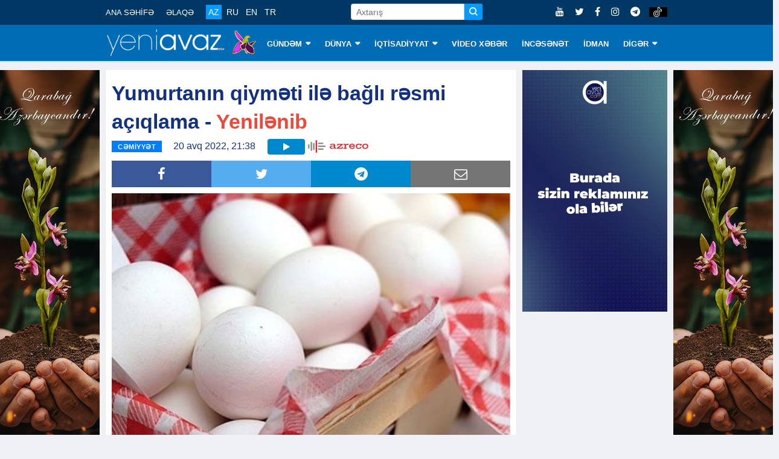

--- FILE ---
content_type: text/html; charset=utf-8
request_url: https://www.google.com/recaptcha/api2/aframe
body_size: 269
content:
<!DOCTYPE HTML><html><head><meta http-equiv="content-type" content="text/html; charset=UTF-8"></head><body><script nonce="WjqB6Lw65JopiHgFGAWbBA">/** Anti-fraud and anti-abuse applications only. See google.com/recaptcha */ try{var clients={'sodar':'https://pagead2.googlesyndication.com/pagead/sodar?'};window.addEventListener("message",function(a){try{if(a.source===window.parent){var b=JSON.parse(a.data);var c=clients[b['id']];if(c){var d=document.createElement('img');d.src=c+b['params']+'&rc='+(localStorage.getItem("rc::a")?sessionStorage.getItem("rc::b"):"");window.document.body.appendChild(d);sessionStorage.setItem("rc::e",parseInt(sessionStorage.getItem("rc::e")||0)+1);localStorage.setItem("rc::h",'1768407294376');}}}catch(b){}});window.parent.postMessage("_grecaptcha_ready", "*");}catch(b){}</script></body></html>